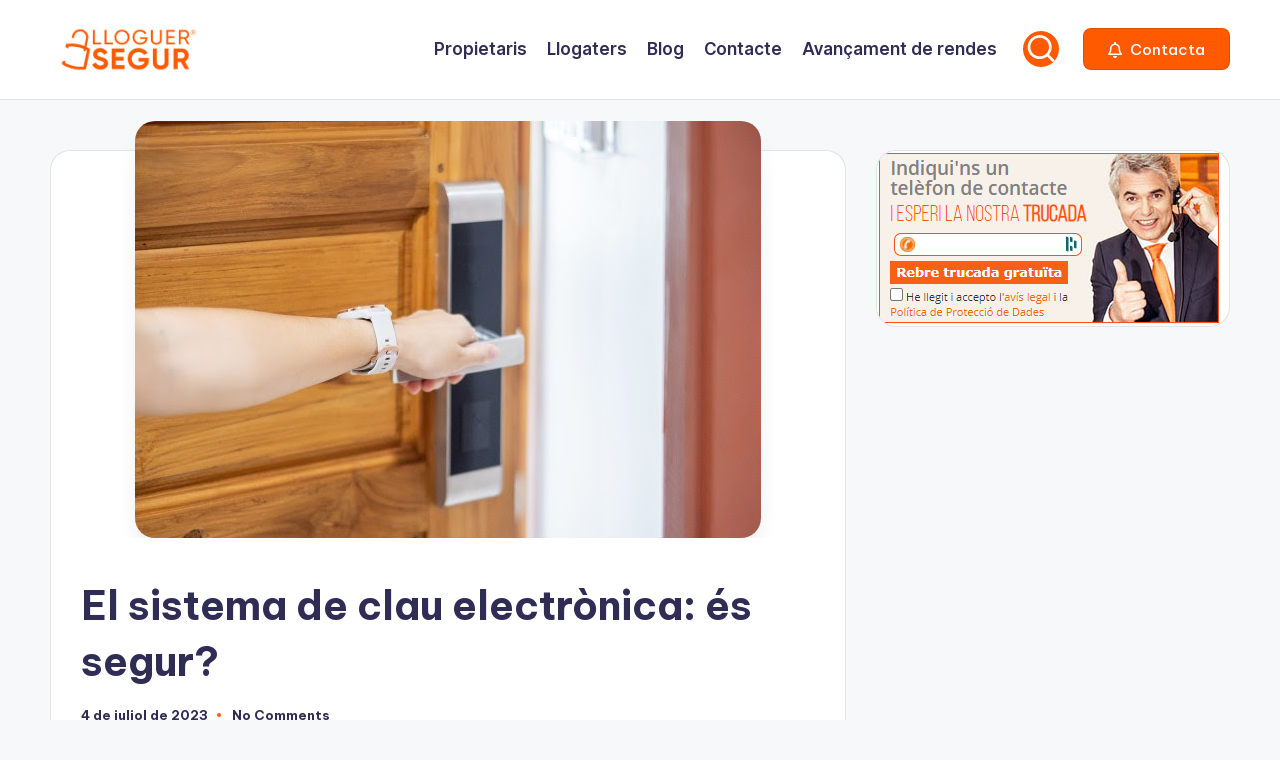

--- FILE ---
content_type: text/html; charset=UTF-8
request_url: https://blog.lloguersegur.cat/el-sistema-de-clau-electronica-es-segur/
body_size: 19242
content:

<!DOCTYPE html>
<html lang="ca" prefix="og: https://ogp.me/ns#" itemscope itemtype="http://schema.org/WebPage" >
<head>
	<meta charset="UTF-8">
	<link rel="profile" href="https://gmpg.org/xfn/11">
	<meta name="viewport" content="width=device-width, initial-scale=1">
<!-- Search Engine Optimization by Rank Math - https://rankmath.com/ -->
<title>El sistema de clau electrònica: és segur? - El blog del Lloguer Segur</title>
<meta name="description" content="Des de fa alguns anys la implantació de sistemes de domòtica i tecnologia intel·ligent s&#039;han anat incorporant a les llars. Entre ells, desperta certs"/>
<meta name="robots" content="follow, index, max-snippet:-1, max-video-preview:-1, max-image-preview:large"/>
<link rel="canonical" href="https://blog.lloguersegur.cat/el-sistema-de-clau-electronica-es-segur/" />
<meta property="og:locale" content="ca_ES" />
<meta property="og:type" content="article" />
<meta property="og:title" content="El sistema de clau electrònica: és segur? - El blog del Lloguer Segur" />
<meta property="og:description" content="Des de fa alguns anys la implantació de sistemes de domòtica i tecnologia intel·ligent s&#039;han anat incorporant a les llars. Entre ells, desperta certs" />
<meta property="og:url" content="https://blog.lloguersegur.cat/el-sistema-de-clau-electronica-es-segur/" />
<meta property="og:site_name" content="El blog del Lloguer Segur" />
<meta property="article:section" content="Blog" />
<meta property="og:image" content="https://blog.lloguersegur.cat/wp-content/uploads/2023/07/llave-inteligente-de-seguridad.jpg" />
<meta property="og:image:secure_url" content="https://blog.lloguersegur.cat/wp-content/uploads/2023/07/llave-inteligente-de-seguridad.jpg" />
<meta property="og:image:width" content="626" />
<meta property="og:image:height" content="417" />
<meta property="og:image:alt" content="El sistema de clau electrònica: és segur?" />
<meta property="og:image:type" content="image/jpeg" />
<meta property="article:published_time" content="2023-07-04T07:20:56+02:00" />
<meta name="twitter:card" content="summary_large_image" />
<meta name="twitter:title" content="El sistema de clau electrònica: és segur? - El blog del Lloguer Segur" />
<meta name="twitter:description" content="Des de fa alguns anys la implantació de sistemes de domòtica i tecnologia intel·ligent s&#039;han anat incorporant a les llars. Entre ells, desperta certs" />
<meta name="twitter:site" content="@accesuser" />
<meta name="twitter:creator" content="@accesuser" />
<meta name="twitter:image" content="https://blog.lloguersegur.cat/wp-content/uploads/2023/07/llave-inteligente-de-seguridad.jpg" />
<meta name="twitter:label1" content="Written by" />
<meta name="twitter:data1" content="Lloguer Segur" />
<meta name="twitter:label2" content="Time to read" />
<meta name="twitter:data2" content="1 minute" />
<script type="application/ld+json" class="rank-math-schema">{"@context":"https://schema.org","@graph":[{"@type":"Organization","@id":"https://blog.lloguersegur.cat/#organization","name":"El blog del Lloguer Segur","sameAs":["https://twitter.com/accesuser"],"logo":{"@type":"ImageObject","@id":"https://blog.lloguersegur.cat/#logo","url":"https://blog.lloguersegur.cat/wp-content/uploads/2022/11/logo-color-cat-150x52.png","contentUrl":"https://blog.lloguersegur.cat/wp-content/uploads/2022/11/logo-color-cat-150x52.png","caption":"El blog del Lloguer Segur","inLanguage":"ca"}},{"@type":"WebSite","@id":"https://blog.lloguersegur.cat/#website","url":"https://blog.lloguersegur.cat","name":"El blog del Lloguer Segur","publisher":{"@id":"https://blog.lloguersegur.cat/#organization"},"inLanguage":"ca"},{"@type":"ImageObject","@id":"https://blog.lloguersegur.cat/wp-content/uploads/2023/07/llave-inteligente-de-seguridad.jpg","url":"https://blog.lloguersegur.cat/wp-content/uploads/2023/07/llave-inteligente-de-seguridad.jpg","width":"626","height":"417","inLanguage":"ca"},{"@type":"WebPage","@id":"https://blog.lloguersegur.cat/el-sistema-de-clau-electronica-es-segur/#webpage","url":"https://blog.lloguersegur.cat/el-sistema-de-clau-electronica-es-segur/","name":"El sistema de clau electr\u00f2nica: \u00e9s segur? - El blog del Lloguer Segur","datePublished":"2023-07-04T07:20:56+02:00","dateModified":"2023-07-04T07:20:56+02:00","isPartOf":{"@id":"https://blog.lloguersegur.cat/#website"},"primaryImageOfPage":{"@id":"https://blog.lloguersegur.cat/wp-content/uploads/2023/07/llave-inteligente-de-seguridad.jpg"},"inLanguage":"ca"},{"@type":"Person","@id":"https://blog.lloguersegur.cat/el-sistema-de-clau-electronica-es-segur/#author","name":"Lloguer Segur","image":{"@type":"ImageObject","@id":"https://secure.gravatar.com/avatar/7660872c8e2c1f76d88aaf882e966483759909ea2480c560cf36f8a7db736606?s=96&amp;d=mm&amp;r=g","url":"https://secure.gravatar.com/avatar/7660872c8e2c1f76d88aaf882e966483759909ea2480c560cf36f8a7db736606?s=96&amp;d=mm&amp;r=g","caption":"Lloguer Segur","inLanguage":"ca"},"worksFor":{"@id":"https://blog.lloguersegur.cat/#organization"}},{"@type":"BlogPosting","headline":"El sistema de clau electr\u00f2nica: \u00e9s segur? - El blog del Lloguer Segur","datePublished":"2023-07-04T07:20:56+02:00","dateModified":"2023-07-04T07:20:56+02:00","author":{"@id":"https://blog.lloguersegur.cat/el-sistema-de-clau-electronica-es-segur/#author","name":"Lloguer Segur"},"publisher":{"@id":"https://blog.lloguersegur.cat/#organization"},"description":"Des de fa alguns anys la implantaci\u00f3 de\u00a0sistemes de dom\u00f2tica i tecnologia intel\u00b7ligent\u00a0s&#039;han anat incorporant a les llars.\u00a0Entre ells, desperta certs","name":"El sistema de clau electr\u00f2nica: \u00e9s segur? - El blog del Lloguer Segur","@id":"https://blog.lloguersegur.cat/el-sistema-de-clau-electronica-es-segur/#richSnippet","isPartOf":{"@id":"https://blog.lloguersegur.cat/el-sistema-de-clau-electronica-es-segur/#webpage"},"image":{"@id":"https://blog.lloguersegur.cat/wp-content/uploads/2023/07/llave-inteligente-de-seguridad.jpg"},"inLanguage":"ca","mainEntityOfPage":{"@id":"https://blog.lloguersegur.cat/el-sistema-de-clau-electronica-es-segur/#webpage"}}]}</script>
<!-- /Rank Math WordPress SEO plugin -->

<link rel='dns-prefetch' href='//fonts.googleapis.com' />
<link rel="alternate" type="application/rss+xml" title="El blog del Lloguer Segur &raquo; Canal d&#039;informació" href="https://blog.lloguersegur.cat/feed/" />
<link rel="alternate" type="application/rss+xml" title="El blog del Lloguer Segur &raquo; Canal dels comentaris" href="https://blog.lloguersegur.cat/comments/feed/" />
<link rel="alternate" type="application/rss+xml" title="El blog del Lloguer Segur &raquo; El sistema de clau electrònica: és segur? Canal dels comentaris" href="https://blog.lloguersegur.cat/el-sistema-de-clau-electronica-es-segur/feed/" />
<link rel="alternate" title="oEmbed (JSON)" type="application/json+oembed" href="https://blog.lloguersegur.cat/wp-json/oembed/1.0/embed?url=https%3A%2F%2Fblog.lloguersegur.cat%2Fel-sistema-de-clau-electronica-es-segur%2F" />
<link rel="alternate" title="oEmbed (XML)" type="text/xml+oembed" href="https://blog.lloguersegur.cat/wp-json/oembed/1.0/embed?url=https%3A%2F%2Fblog.lloguersegur.cat%2Fel-sistema-de-clau-electronica-es-segur%2F&#038;format=xml" />
<style id='wp-img-auto-sizes-contain-inline-css'>
img:is([sizes=auto i],[sizes^="auto," i]){contain-intrinsic-size:3000px 1500px}
/*# sourceURL=wp-img-auto-sizes-contain-inline-css */
</style>
<style id='wp-emoji-styles-inline-css'>

	img.wp-smiley, img.emoji {
		display: inline !important;
		border: none !important;
		box-shadow: none !important;
		height: 1em !important;
		width: 1em !important;
		margin: 0 0.07em !important;
		vertical-align: -0.1em !important;
		background: none !important;
		padding: 0 !important;
	}
/*# sourceURL=wp-emoji-styles-inline-css */
</style>
<style id='wp-block-library-inline-css'>
:root{--wp-block-synced-color:#7a00df;--wp-block-synced-color--rgb:122,0,223;--wp-bound-block-color:var(--wp-block-synced-color);--wp-editor-canvas-background:#ddd;--wp-admin-theme-color:#007cba;--wp-admin-theme-color--rgb:0,124,186;--wp-admin-theme-color-darker-10:#006ba1;--wp-admin-theme-color-darker-10--rgb:0,107,160.5;--wp-admin-theme-color-darker-20:#005a87;--wp-admin-theme-color-darker-20--rgb:0,90,135;--wp-admin-border-width-focus:2px}@media (min-resolution:192dpi){:root{--wp-admin-border-width-focus:1.5px}}.wp-element-button{cursor:pointer}:root .has-very-light-gray-background-color{background-color:#eee}:root .has-very-dark-gray-background-color{background-color:#313131}:root .has-very-light-gray-color{color:#eee}:root .has-very-dark-gray-color{color:#313131}:root .has-vivid-green-cyan-to-vivid-cyan-blue-gradient-background{background:linear-gradient(135deg,#00d084,#0693e3)}:root .has-purple-crush-gradient-background{background:linear-gradient(135deg,#34e2e4,#4721fb 50%,#ab1dfe)}:root .has-hazy-dawn-gradient-background{background:linear-gradient(135deg,#faaca8,#dad0ec)}:root .has-subdued-olive-gradient-background{background:linear-gradient(135deg,#fafae1,#67a671)}:root .has-atomic-cream-gradient-background{background:linear-gradient(135deg,#fdd79a,#004a59)}:root .has-nightshade-gradient-background{background:linear-gradient(135deg,#330968,#31cdcf)}:root .has-midnight-gradient-background{background:linear-gradient(135deg,#020381,#2874fc)}:root{--wp--preset--font-size--normal:16px;--wp--preset--font-size--huge:42px}.has-regular-font-size{font-size:1em}.has-larger-font-size{font-size:2.625em}.has-normal-font-size{font-size:var(--wp--preset--font-size--normal)}.has-huge-font-size{font-size:var(--wp--preset--font-size--huge)}.has-text-align-center{text-align:center}.has-text-align-left{text-align:left}.has-text-align-right{text-align:right}.has-fit-text{white-space:nowrap!important}#end-resizable-editor-section{display:none}.aligncenter{clear:both}.items-justified-left{justify-content:flex-start}.items-justified-center{justify-content:center}.items-justified-right{justify-content:flex-end}.items-justified-space-between{justify-content:space-between}.screen-reader-text{border:0;clip-path:inset(50%);height:1px;margin:-1px;overflow:hidden;padding:0;position:absolute;width:1px;word-wrap:normal!important}.screen-reader-text:focus{background-color:#ddd;clip-path:none;color:#444;display:block;font-size:1em;height:auto;left:5px;line-height:normal;padding:15px 23px 14px;text-decoration:none;top:5px;width:auto;z-index:100000}html :where(.has-border-color){border-style:solid}html :where([style*=border-top-color]){border-top-style:solid}html :where([style*=border-right-color]){border-right-style:solid}html :where([style*=border-bottom-color]){border-bottom-style:solid}html :where([style*=border-left-color]){border-left-style:solid}html :where([style*=border-width]){border-style:solid}html :where([style*=border-top-width]){border-top-style:solid}html :where([style*=border-right-width]){border-right-style:solid}html :where([style*=border-bottom-width]){border-bottom-style:solid}html :where([style*=border-left-width]){border-left-style:solid}html :where(img[class*=wp-image-]){height:auto;max-width:100%}:where(figure){margin:0 0 1em}html :where(.is-position-sticky){--wp-admin--admin-bar--position-offset:var(--wp-admin--admin-bar--height,0px)}@media screen and (max-width:600px){html :where(.is-position-sticky){--wp-admin--admin-bar--position-offset:0px}}

/*# sourceURL=wp-block-library-inline-css */
</style><style id='wp-block-image-inline-css'>
.wp-block-image>a,.wp-block-image>figure>a{display:inline-block}.wp-block-image img{box-sizing:border-box;height:auto;max-width:100%;vertical-align:bottom}@media not (prefers-reduced-motion){.wp-block-image img.hide{visibility:hidden}.wp-block-image img.show{animation:show-content-image .4s}}.wp-block-image[style*=border-radius] img,.wp-block-image[style*=border-radius]>a{border-radius:inherit}.wp-block-image.has-custom-border img{box-sizing:border-box}.wp-block-image.aligncenter{text-align:center}.wp-block-image.alignfull>a,.wp-block-image.alignwide>a{width:100%}.wp-block-image.alignfull img,.wp-block-image.alignwide img{height:auto;width:100%}.wp-block-image .aligncenter,.wp-block-image .alignleft,.wp-block-image .alignright,.wp-block-image.aligncenter,.wp-block-image.alignleft,.wp-block-image.alignright{display:table}.wp-block-image .aligncenter>figcaption,.wp-block-image .alignleft>figcaption,.wp-block-image .alignright>figcaption,.wp-block-image.aligncenter>figcaption,.wp-block-image.alignleft>figcaption,.wp-block-image.alignright>figcaption{caption-side:bottom;display:table-caption}.wp-block-image .alignleft{float:left;margin:.5em 1em .5em 0}.wp-block-image .alignright{float:right;margin:.5em 0 .5em 1em}.wp-block-image .aligncenter{margin-left:auto;margin-right:auto}.wp-block-image :where(figcaption){margin-bottom:1em;margin-top:.5em}.wp-block-image.is-style-circle-mask img{border-radius:9999px}@supports ((-webkit-mask-image:none) or (mask-image:none)) or (-webkit-mask-image:none){.wp-block-image.is-style-circle-mask img{border-radius:0;-webkit-mask-image:url('data:image/svg+xml;utf8,<svg viewBox="0 0 100 100" xmlns="http://www.w3.org/2000/svg"><circle cx="50" cy="50" r="50"/></svg>');mask-image:url('data:image/svg+xml;utf8,<svg viewBox="0 0 100 100" xmlns="http://www.w3.org/2000/svg"><circle cx="50" cy="50" r="50"/></svg>');mask-mode:alpha;-webkit-mask-position:center;mask-position:center;-webkit-mask-repeat:no-repeat;mask-repeat:no-repeat;-webkit-mask-size:contain;mask-size:contain}}:root :where(.wp-block-image.is-style-rounded img,.wp-block-image .is-style-rounded img){border-radius:9999px}.wp-block-image figure{margin:0}.wp-lightbox-container{display:flex;flex-direction:column;position:relative}.wp-lightbox-container img{cursor:zoom-in}.wp-lightbox-container img:hover+button{opacity:1}.wp-lightbox-container button{align-items:center;backdrop-filter:blur(16px) saturate(180%);background-color:#5a5a5a40;border:none;border-radius:4px;cursor:zoom-in;display:flex;height:20px;justify-content:center;opacity:0;padding:0;position:absolute;right:16px;text-align:center;top:16px;width:20px;z-index:100}@media not (prefers-reduced-motion){.wp-lightbox-container button{transition:opacity .2s ease}}.wp-lightbox-container button:focus-visible{outline:3px auto #5a5a5a40;outline:3px auto -webkit-focus-ring-color;outline-offset:3px}.wp-lightbox-container button:hover{cursor:pointer;opacity:1}.wp-lightbox-container button:focus{opacity:1}.wp-lightbox-container button:focus,.wp-lightbox-container button:hover,.wp-lightbox-container button:not(:hover):not(:active):not(.has-background){background-color:#5a5a5a40;border:none}.wp-lightbox-overlay{box-sizing:border-box;cursor:zoom-out;height:100vh;left:0;overflow:hidden;position:fixed;top:0;visibility:hidden;width:100%;z-index:100000}.wp-lightbox-overlay .close-button{align-items:center;cursor:pointer;display:flex;justify-content:center;min-height:40px;min-width:40px;padding:0;position:absolute;right:calc(env(safe-area-inset-right) + 16px);top:calc(env(safe-area-inset-top) + 16px);z-index:5000000}.wp-lightbox-overlay .close-button:focus,.wp-lightbox-overlay .close-button:hover,.wp-lightbox-overlay .close-button:not(:hover):not(:active):not(.has-background){background:none;border:none}.wp-lightbox-overlay .lightbox-image-container{height:var(--wp--lightbox-container-height);left:50%;overflow:hidden;position:absolute;top:50%;transform:translate(-50%,-50%);transform-origin:top left;width:var(--wp--lightbox-container-width);z-index:9999999999}.wp-lightbox-overlay .wp-block-image{align-items:center;box-sizing:border-box;display:flex;height:100%;justify-content:center;margin:0;position:relative;transform-origin:0 0;width:100%;z-index:3000000}.wp-lightbox-overlay .wp-block-image img{height:var(--wp--lightbox-image-height);min-height:var(--wp--lightbox-image-height);min-width:var(--wp--lightbox-image-width);width:var(--wp--lightbox-image-width)}.wp-lightbox-overlay .wp-block-image figcaption{display:none}.wp-lightbox-overlay button{background:none;border:none}.wp-lightbox-overlay .scrim{background-color:#fff;height:100%;opacity:.9;position:absolute;width:100%;z-index:2000000}.wp-lightbox-overlay.active{visibility:visible}@media not (prefers-reduced-motion){.wp-lightbox-overlay.active{animation:turn-on-visibility .25s both}.wp-lightbox-overlay.active img{animation:turn-on-visibility .35s both}.wp-lightbox-overlay.show-closing-animation:not(.active){animation:turn-off-visibility .35s both}.wp-lightbox-overlay.show-closing-animation:not(.active) img{animation:turn-off-visibility .25s both}.wp-lightbox-overlay.zoom.active{animation:none;opacity:1;visibility:visible}.wp-lightbox-overlay.zoom.active .lightbox-image-container{animation:lightbox-zoom-in .4s}.wp-lightbox-overlay.zoom.active .lightbox-image-container img{animation:none}.wp-lightbox-overlay.zoom.active .scrim{animation:turn-on-visibility .4s forwards}.wp-lightbox-overlay.zoom.show-closing-animation:not(.active){animation:none}.wp-lightbox-overlay.zoom.show-closing-animation:not(.active) .lightbox-image-container{animation:lightbox-zoom-out .4s}.wp-lightbox-overlay.zoom.show-closing-animation:not(.active) .lightbox-image-container img{animation:none}.wp-lightbox-overlay.zoom.show-closing-animation:not(.active) .scrim{animation:turn-off-visibility .4s forwards}}@keyframes show-content-image{0%{visibility:hidden}99%{visibility:hidden}to{visibility:visible}}@keyframes turn-on-visibility{0%{opacity:0}to{opacity:1}}@keyframes turn-off-visibility{0%{opacity:1;visibility:visible}99%{opacity:0;visibility:visible}to{opacity:0;visibility:hidden}}@keyframes lightbox-zoom-in{0%{transform:translate(calc((-100vw + var(--wp--lightbox-scrollbar-width))/2 + var(--wp--lightbox-initial-left-position)),calc(-50vh + var(--wp--lightbox-initial-top-position))) scale(var(--wp--lightbox-scale))}to{transform:translate(-50%,-50%) scale(1)}}@keyframes lightbox-zoom-out{0%{transform:translate(-50%,-50%) scale(1);visibility:visible}99%{visibility:visible}to{transform:translate(calc((-100vw + var(--wp--lightbox-scrollbar-width))/2 + var(--wp--lightbox-initial-left-position)),calc(-50vh + var(--wp--lightbox-initial-top-position))) scale(var(--wp--lightbox-scale));visibility:hidden}}
/*# sourceURL=https://blog.lloguersegur.cat/wp-includes/blocks/image/style.min.css */
</style>
<style id='wp-block-image-theme-inline-css'>
:root :where(.wp-block-image figcaption){color:#555;font-size:13px;text-align:center}.is-dark-theme :root :where(.wp-block-image figcaption){color:#ffffffa6}.wp-block-image{margin:0 0 1em}
/*# sourceURL=https://blog.lloguersegur.cat/wp-includes/blocks/image/theme.min.css */
</style>
<style id='global-styles-inline-css'>
:root{--wp--preset--aspect-ratio--square: 1;--wp--preset--aspect-ratio--4-3: 4/3;--wp--preset--aspect-ratio--3-4: 3/4;--wp--preset--aspect-ratio--3-2: 3/2;--wp--preset--aspect-ratio--2-3: 2/3;--wp--preset--aspect-ratio--16-9: 16/9;--wp--preset--aspect-ratio--9-16: 9/16;--wp--preset--color--black: #000000;--wp--preset--color--cyan-bluish-gray: #abb8c3;--wp--preset--color--white: #ffffff;--wp--preset--color--pale-pink: #f78da7;--wp--preset--color--vivid-red: #cf2e2e;--wp--preset--color--luminous-vivid-orange: #ff6900;--wp--preset--color--luminous-vivid-amber: #fcb900;--wp--preset--color--light-green-cyan: #7bdcb5;--wp--preset--color--vivid-green-cyan: #00d084;--wp--preset--color--pale-cyan-blue: #8ed1fc;--wp--preset--color--vivid-cyan-blue: #0693e3;--wp--preset--color--vivid-purple: #9b51e0;--wp--preset--gradient--vivid-cyan-blue-to-vivid-purple: linear-gradient(135deg,rgb(6,147,227) 0%,rgb(155,81,224) 100%);--wp--preset--gradient--light-green-cyan-to-vivid-green-cyan: linear-gradient(135deg,rgb(122,220,180) 0%,rgb(0,208,130) 100%);--wp--preset--gradient--luminous-vivid-amber-to-luminous-vivid-orange: linear-gradient(135deg,rgb(252,185,0) 0%,rgb(255,105,0) 100%);--wp--preset--gradient--luminous-vivid-orange-to-vivid-red: linear-gradient(135deg,rgb(255,105,0) 0%,rgb(207,46,46) 100%);--wp--preset--gradient--very-light-gray-to-cyan-bluish-gray: linear-gradient(135deg,rgb(238,238,238) 0%,rgb(169,184,195) 100%);--wp--preset--gradient--cool-to-warm-spectrum: linear-gradient(135deg,rgb(74,234,220) 0%,rgb(151,120,209) 20%,rgb(207,42,186) 40%,rgb(238,44,130) 60%,rgb(251,105,98) 80%,rgb(254,248,76) 100%);--wp--preset--gradient--blush-light-purple: linear-gradient(135deg,rgb(255,206,236) 0%,rgb(152,150,240) 100%);--wp--preset--gradient--blush-bordeaux: linear-gradient(135deg,rgb(254,205,165) 0%,rgb(254,45,45) 50%,rgb(107,0,62) 100%);--wp--preset--gradient--luminous-dusk: linear-gradient(135deg,rgb(255,203,112) 0%,rgb(199,81,192) 50%,rgb(65,88,208) 100%);--wp--preset--gradient--pale-ocean: linear-gradient(135deg,rgb(255,245,203) 0%,rgb(182,227,212) 50%,rgb(51,167,181) 100%);--wp--preset--gradient--electric-grass: linear-gradient(135deg,rgb(202,248,128) 0%,rgb(113,206,126) 100%);--wp--preset--gradient--midnight: linear-gradient(135deg,rgb(2,3,129) 0%,rgb(40,116,252) 100%);--wp--preset--font-size--small: 13px;--wp--preset--font-size--medium: 20px;--wp--preset--font-size--large: 36px;--wp--preset--font-size--x-large: 42px;--wp--preset--spacing--20: 0.44rem;--wp--preset--spacing--30: 0.67rem;--wp--preset--spacing--40: 1rem;--wp--preset--spacing--50: 1.5rem;--wp--preset--spacing--60: 2.25rem;--wp--preset--spacing--70: 3.38rem;--wp--preset--spacing--80: 5.06rem;--wp--preset--shadow--natural: 6px 6px 9px rgba(0, 0, 0, 0.2);--wp--preset--shadow--deep: 12px 12px 50px rgba(0, 0, 0, 0.4);--wp--preset--shadow--sharp: 6px 6px 0px rgba(0, 0, 0, 0.2);--wp--preset--shadow--outlined: 6px 6px 0px -3px rgb(255, 255, 255), 6px 6px rgb(0, 0, 0);--wp--preset--shadow--crisp: 6px 6px 0px rgb(0, 0, 0);}:where(.is-layout-flex){gap: 0.5em;}:where(.is-layout-grid){gap: 0.5em;}body .is-layout-flex{display: flex;}.is-layout-flex{flex-wrap: wrap;align-items: center;}.is-layout-flex > :is(*, div){margin: 0;}body .is-layout-grid{display: grid;}.is-layout-grid > :is(*, div){margin: 0;}:where(.wp-block-columns.is-layout-flex){gap: 2em;}:where(.wp-block-columns.is-layout-grid){gap: 2em;}:where(.wp-block-post-template.is-layout-flex){gap: 1.25em;}:where(.wp-block-post-template.is-layout-grid){gap: 1.25em;}.has-black-color{color: var(--wp--preset--color--black) !important;}.has-cyan-bluish-gray-color{color: var(--wp--preset--color--cyan-bluish-gray) !important;}.has-white-color{color: var(--wp--preset--color--white) !important;}.has-pale-pink-color{color: var(--wp--preset--color--pale-pink) !important;}.has-vivid-red-color{color: var(--wp--preset--color--vivid-red) !important;}.has-luminous-vivid-orange-color{color: var(--wp--preset--color--luminous-vivid-orange) !important;}.has-luminous-vivid-amber-color{color: var(--wp--preset--color--luminous-vivid-amber) !important;}.has-light-green-cyan-color{color: var(--wp--preset--color--light-green-cyan) !important;}.has-vivid-green-cyan-color{color: var(--wp--preset--color--vivid-green-cyan) !important;}.has-pale-cyan-blue-color{color: var(--wp--preset--color--pale-cyan-blue) !important;}.has-vivid-cyan-blue-color{color: var(--wp--preset--color--vivid-cyan-blue) !important;}.has-vivid-purple-color{color: var(--wp--preset--color--vivid-purple) !important;}.has-black-background-color{background-color: var(--wp--preset--color--black) !important;}.has-cyan-bluish-gray-background-color{background-color: var(--wp--preset--color--cyan-bluish-gray) !important;}.has-white-background-color{background-color: var(--wp--preset--color--white) !important;}.has-pale-pink-background-color{background-color: var(--wp--preset--color--pale-pink) !important;}.has-vivid-red-background-color{background-color: var(--wp--preset--color--vivid-red) !important;}.has-luminous-vivid-orange-background-color{background-color: var(--wp--preset--color--luminous-vivid-orange) !important;}.has-luminous-vivid-amber-background-color{background-color: var(--wp--preset--color--luminous-vivid-amber) !important;}.has-light-green-cyan-background-color{background-color: var(--wp--preset--color--light-green-cyan) !important;}.has-vivid-green-cyan-background-color{background-color: var(--wp--preset--color--vivid-green-cyan) !important;}.has-pale-cyan-blue-background-color{background-color: var(--wp--preset--color--pale-cyan-blue) !important;}.has-vivid-cyan-blue-background-color{background-color: var(--wp--preset--color--vivid-cyan-blue) !important;}.has-vivid-purple-background-color{background-color: var(--wp--preset--color--vivid-purple) !important;}.has-black-border-color{border-color: var(--wp--preset--color--black) !important;}.has-cyan-bluish-gray-border-color{border-color: var(--wp--preset--color--cyan-bluish-gray) !important;}.has-white-border-color{border-color: var(--wp--preset--color--white) !important;}.has-pale-pink-border-color{border-color: var(--wp--preset--color--pale-pink) !important;}.has-vivid-red-border-color{border-color: var(--wp--preset--color--vivid-red) !important;}.has-luminous-vivid-orange-border-color{border-color: var(--wp--preset--color--luminous-vivid-orange) !important;}.has-luminous-vivid-amber-border-color{border-color: var(--wp--preset--color--luminous-vivid-amber) !important;}.has-light-green-cyan-border-color{border-color: var(--wp--preset--color--light-green-cyan) !important;}.has-vivid-green-cyan-border-color{border-color: var(--wp--preset--color--vivid-green-cyan) !important;}.has-pale-cyan-blue-border-color{border-color: var(--wp--preset--color--pale-cyan-blue) !important;}.has-vivid-cyan-blue-border-color{border-color: var(--wp--preset--color--vivid-cyan-blue) !important;}.has-vivid-purple-border-color{border-color: var(--wp--preset--color--vivid-purple) !important;}.has-vivid-cyan-blue-to-vivid-purple-gradient-background{background: var(--wp--preset--gradient--vivid-cyan-blue-to-vivid-purple) !important;}.has-light-green-cyan-to-vivid-green-cyan-gradient-background{background: var(--wp--preset--gradient--light-green-cyan-to-vivid-green-cyan) !important;}.has-luminous-vivid-amber-to-luminous-vivid-orange-gradient-background{background: var(--wp--preset--gradient--luminous-vivid-amber-to-luminous-vivid-orange) !important;}.has-luminous-vivid-orange-to-vivid-red-gradient-background{background: var(--wp--preset--gradient--luminous-vivid-orange-to-vivid-red) !important;}.has-very-light-gray-to-cyan-bluish-gray-gradient-background{background: var(--wp--preset--gradient--very-light-gray-to-cyan-bluish-gray) !important;}.has-cool-to-warm-spectrum-gradient-background{background: var(--wp--preset--gradient--cool-to-warm-spectrum) !important;}.has-blush-light-purple-gradient-background{background: var(--wp--preset--gradient--blush-light-purple) !important;}.has-blush-bordeaux-gradient-background{background: var(--wp--preset--gradient--blush-bordeaux) !important;}.has-luminous-dusk-gradient-background{background: var(--wp--preset--gradient--luminous-dusk) !important;}.has-pale-ocean-gradient-background{background: var(--wp--preset--gradient--pale-ocean) !important;}.has-electric-grass-gradient-background{background: var(--wp--preset--gradient--electric-grass) !important;}.has-midnight-gradient-background{background: var(--wp--preset--gradient--midnight) !important;}.has-small-font-size{font-size: var(--wp--preset--font-size--small) !important;}.has-medium-font-size{font-size: var(--wp--preset--font-size--medium) !important;}.has-large-font-size{font-size: var(--wp--preset--font-size--large) !important;}.has-x-large-font-size{font-size: var(--wp--preset--font-size--x-large) !important;}
/*# sourceURL=global-styles-inline-css */
</style>

<style id='classic-theme-styles-inline-css'>
/*! This file is auto-generated */
.wp-block-button__link{color:#fff;background-color:#32373c;border-radius:9999px;box-shadow:none;text-decoration:none;padding:calc(.667em + 2px) calc(1.333em + 2px);font-size:1.125em}.wp-block-file__button{background:#32373c;color:#fff;text-decoration:none}
/*# sourceURL=/wp-includes/css/classic-themes.min.css */
</style>
<link rel='stylesheet' id='tabster-css' href='https://blog.lloguersegur.cat/wp-content/plugins/master-popups-cookieplus/libs/tabster/css/tabster.css?ver=1.1.4' media='all' />
<link rel='stylesheet' id='cookieplus-switcher-css' href='https://blog.lloguersegur.cat/wp-content/plugins/master-popups-cookieplus/libs/xbox-switcher/xbox-switcher.css?ver=1.1.4' media='all' />
<link rel='stylesheet' id='cookieplus-css' href='https://blog.lloguersegur.cat/wp-content/plugins/master-popups-cookieplus/assets/public/css/cookieplus.css?ver=1.1.4' media='all' />
<link rel='stylesheet' id='swiper-css' href='https://blog.lloguersegur.cat/wp-content/themes/bloghash/assets/css/swiper-bundle.min.css?ver=6.9' media='all' />
<link rel='stylesheet' id='FontAwesome-css' href='https://blog.lloguersegur.cat/wp-content/themes/bloghash/assets/css/all.min.css?ver=5.15.4' media='all' />
<link rel='stylesheet' id='bloghash-styles-css' href='https://blog.lloguersegur.cat/wp-content/themes/bloghash/assets/css/style.min.css?ver=1.0.27' media='all' />
<link rel='stylesheet' id='bloghash-google-fonts-css' href='//fonts.googleapis.com/css?family=Inter+Tight%3A600%7CBe+Vietnam+Pro%3A400%2C700%2C500%7CPlayfair+Display%3A400%2C400i&#038;display=swap&#038;subsets=latin&#038;ver=1.0.27' media='' />
<link rel='stylesheet' id='bloghash-dynamic-styles-css' href='https://blog.lloguersegur.cat/wp-content/uploads/bloghash/dynamic-styles.css?ver=1768366428' media='all' />
<script id="cookieplus-cookie-blocker-js-extra">
var CookiePlus = {"CookieConsent":{"enabled":true,"enabled_by_main_option":true,"enabled_by_countries":true,"mode":"block-all","cookie_name":"CookiePlusCookiesAccepted","cookie_duration":"365","close_popup_on_save":true,"remove_cookies_after_decline":false,"allowed_cookies":["wp-settings*","wordpress*"],"all_groups":["group_1"],"groups":{"group_1":{"title":"Necessary Cookies","always_active":true,"consent_given":true,"allowed_cookies":[]}}},"TermsConditions":{"page_id":"","page_url":"","redirect_page":"","cookie_name":"CookiePlusTermsConditionsAccepted","thanks_message":"\u003Cp\u003EThank you for accepting our terms and conditions.\u003C/p\u003E","consent_given":false},"PrivacyPolicy":{"page_id":"","page_url":"","redirect_page":"","cookie_name":"CookiePlusPrivacyPolicyAccepted","thanks_message":"\u003Cp\u003EThank you for accepting our privacy policy.\u003C/p\u003E","consent_given":false}};
var CookiePlusPlugin = {"ajax_url":"https://blog.lloguersegur.cat/wp-admin/admin-ajax.php","ajax_nonce":"5ec97b7b87","is_admin":"","disable_services":{"google_analytics":{"disable":false,"id":""}},"texts":{"cookie_active":"Active","cookie_inactive":"Inactive"},"countries_info":{"current_country_iso_code":"US","current_country_name":"United States","cookie_bloquer":{"activate":{"all_countries":"on","countries":[],"eu_countries":"off"},"disable":{"all_countries":"off","countries":[],"eu_countries":"off"}}}};
//# sourceURL=cookieplus-cookie-blocker-js-extra
</script>
<script src="https://blog.lloguersegur.cat/wp-content/plugins/master-popups-cookieplus/assets/public/js/cookie-blocker.js?ver=1.1.4" id="cookieplus-cookie-blocker-js"></script>
<script src="https://blog.lloguersegur.cat/wp-includes/js/jquery/jquery.min.js?ver=3.7.1" id="jquery-core-js"></script>
<script src="https://blog.lloguersegur.cat/wp-includes/js/jquery/jquery-migrate.min.js?ver=3.4.1" id="jquery-migrate-js"></script>
<script src="https://blog.lloguersegur.cat/wp-content/plugins/master-popups-cookieplus/libs/tabster/js/tabster.js?ver=1.1.4" id="tabster-js"></script>
<script src="https://blog.lloguersegur.cat/wp-content/plugins/master-popups-cookieplus/libs/xbox-switcher/xbox-switcher.js?ver=1.1.4" id="cookieplus-switcher-js"></script>
<script src="https://blog.lloguersegur.cat/wp-content/plugins/master-popups-cookieplus/assets/public/js/cookieplus.js?ver=1.1.4" id="cookieplus-js"></script>
<link rel="https://api.w.org/" href="https://blog.lloguersegur.cat/wp-json/" /><link rel="alternate" title="JSON" type="application/json" href="https://blog.lloguersegur.cat/wp-json/wp/v2/posts/5563" /><link rel="EditURI" type="application/rsd+xml" title="RSD" href="https://blog.lloguersegur.cat/xmlrpc.php?rsd" />
<meta name="generator" content="WordPress 6.9" />
<link rel='shortlink' href='https://blog.lloguersegur.cat/?p=5563' />

	<style>
/* Estilos base */
.woocommerce-tabs .enlazatom-content {margin-top:3rem !important;}
.enlazatom-content {margin-bottom:3rem;margin-top:1rem;}
.enlazatom-content div.enlazatom-a-plane {margin:16px 0;}
.enlazatom-show-plane {margin-top: 22px;margin-bottom: 22px;}
.enlazatom-show-plane div {display: inline !important;}
.enlazatom-show-plane span, span.enlazatom-title-box {font-weight: bold;}
.enlazatom-title-box {font-weight:bold;margin-bottom:16px !important;display: block;}

/* Estilos base de enlaces */
.enlazatom-show-box span, .enlazatom-show-plane span, .enlazatom-show-plane a, 
.enlazatom-a-plane a, span.enlazatom-title-box, a.enlazatom-a-plane {
	font-size:17px;
	word-break: break-word;
}

.enlazatom-show-box {
	background:#fafafa !important;
	color:#181818 !important;
	border-radius:5px !important;
	display:flex;
	overflow:hidden !important;
	margin-bottom:22px;
	align-items: center;
	padding:0 1rem 0 0;
	line-height:1.4;
	position:relative;
	text-decoration:none !important;
	transition: all 0.3s ease;
	box-shadow:0 2px 4px rgba(0,0,0,15%);	padding-right:90px !important;}

.enlazatom-show-box:hover {
	background:#fafafaB3 !important;
	text-decoration:none;
}

.enlazatom-show-box span {padding:20px;}

.enlazatom-show-box img {
	max-width:100px;
	border:none !important;
	margin-right:5px;
}

/* Botón CTA */
.enlazatom-show-box div.btn {
	background:#eaeaea !important;
	border: none;
	font-weight: 700;
	width: 80px;
	height: 100%;
	min-height:60px;
	position: absolute;
	right: 0;
	top: 0;
	text-align:center;
	display: flex;
	align-items: center;
	justify-content: center;
}

.enlazatom-show-box:hover div.btn {
	background:#eaeaeaB3 !important;
}

.chevron::before {
	border-style: solid;
	border-width: 0.25em 0.25em 0 0;
	content: '';
	display: inline-block;
	height: 0.45em;
	position: relative;
	transform: rotate(-45deg);
	width: 0.45em;
	margin-left:-2px;
	color:#181818 !important;
}

.chevron.right:before {
	left: 0;
	transform: rotate(45deg);
}

/* ========================================
   ESTILO: CARD VERTICAL
   ======================================== */
/* Grid para las cards */
.enlazatom-content.enlazatom-grid-cards {
	display: grid;
	grid-template-columns: repeat(3, 1fr);
	gap: 24px;
	margin-bottom: 3rem;
}

.enlazatom-show-box.enlazatom-style-card {
	flex-direction: column;
	max-width: 100%;
	width: 100%;
	padding: 0 !important;
	transition: transform 0.3s ease, box-shadow 0.3s ease;
}

.enlazatom-show-box.enlazatom-style-card:hover {
	transform: translateY(-5px);
	box-shadow: 0 10px 25px rgba(0,0,0,0.2) !important;
}

.enlazatom-show-box.enlazatom-style-card img {
	max-width: 100%;
	width: 100%;
	height: 200px;
	object-fit: cover;
	margin: 0 !important;
	border-radius: 5px 5px 0 0;
}

.enlazatom-show-box.enlazatom-style-card span {
	padding: 20px;
	text-align: center;
	flex: 1;
	display: block;
}

.enlazatom-show-box.enlazatom-style-card div.btn {
	position: relative;
	width: 100%;
	height: 50px;
	min-height: 50px;
	border-radius: 0 0 5px 5px;
	font-size: 14px;
	display: flex !important;
	align-items: center;
	justify-content: center;
	gap: 8px;
	padding: 0 20px;
}

.enlazatom-show-box.enlazatom-style-card div.btn::before {
	content: 'Ver más';
	font-weight: 600;
}

.enlazatom-show-box.enlazatom-style-card div.btn .chevron {
	display: none; /* Ocultar chevron en Card Vertical */
}

/* ========================================
   ESTILO: MODERN BADGE
   ======================================== */
.enlazatom-show-box.enlazatom-style-badge {
	padding: 24px !important;
	border-left: 5px solid #eaeaea;
	position: relative;
	overflow: visible !important;
	transition: all 0.3s ease;
	background: linear-gradient(135deg, #fafafa 0%, #fafafaE6 100%) !important;
}

.enlazatom-show-box.enlazatom-style-badge::before {
	content: '★ Relacionado';
	position: absolute;
	top: 12px;
	right: 12px;
	background: #eaeaea;
	color: #181818;
	padding: 5px 14px;
	border-radius: 20px;
	font-size: 11px;
	font-weight: bold;
	text-transform: uppercase;
	letter-spacing: 0.8px;
}

.enlazatom-show-box.enlazatom-style-badge:hover {
	border-left-width: 8px;
	padding-left: 21px !important;
	box-shadow: 0 6px 16px rgba(0,0,0,0.15) !important;
}

.enlazatom-show-box.enlazatom-style-badge img {
	width: 90px;
	height: 90px;
	border-radius: 50%;
	object-fit: cover;
	border: 3px solid #eaeaea;
	margin-right: 15px !important;
}

.enlazatom-show-box.enlazatom-style-badge span {
	padding-right: 120px; /* Espacio para el badge */
}

.enlazatom-show-box.enlazatom-style-badge div.btn {
	display: none !important; /* Badge no usa botón tradicional */
}

/* Responsive */
@media (max-width:768px) {
	.enlazatom-disable-image-mobile img, 
	.enlazatom-disable-cta-mobile .btn {
		display:none !important;
	}
	.enlazatom-show-box.enlazatom-disable-cta-mobile {
		padding-right: 20px !important;
	}
	/* Grid cards responsive: 1 columna en mobile */
	.enlazatom-content.enlazatom-grid-cards {
		grid-template-columns: 1fr;
	}
	.enlazatom-show-box.enlazatom-style-card {
		max-width: 100%;
	}
	.enlazatom-show-box.enlazatom-style-badge span {
		padding-right: 20px;
	}
	.enlazatom-show-box.enlazatom-style-badge::before {
		position: static;
		display: block;
		margin-bottom: 10px;
		width: fit-content;
	}
}

@media (min-width:769px) and (max-width:1024px) {
	/* Tablets: reducir a 2 columnas si tiene más */
	.enlazatom-content.enlazatom-grid-cards {
		grid-template-columns: repeat(2, 1fr);
	}
}
</style>

		
<!-- [BEGIN] MPP:CookiePlus:Header Scripts -->

<!-- >>>>>>>>>> (Gropup 1 - Necessary Cookies) <<<<<<<<<< -->
<script>

</script>
<!-- >>>>>>>>>> End (Gropup 1 - Necessary Cookies) <<<<<<<<<< -->

<!-- [END] MPP:CookiePlus:Header Scripts -->
<link rel="pingback" href="https://blog.lloguersegur.cat/xmlrpc.php">
<meta name="theme-color" content="#ff5a00"><link rel="icon" href="https://blog.lloguersegur.cat/wp-content/uploads/2022/03/favicon.ico" sizes="32x32" />
<link rel="icon" href="https://blog.lloguersegur.cat/wp-content/uploads/2022/03/favicon.ico" sizes="192x192" />
<link rel="apple-touch-icon" href="https://blog.lloguersegur.cat/wp-content/uploads/2022/03/favicon.ico" />
<meta name="msapplication-TileImage" content="https://blog.lloguersegur.cat/wp-content/uploads/2022/03/favicon.ico" />
</head>

<body data-rsssl=1 class="wp-singular post-template-default single single-post postid-5563 single-format-standard wp-custom-logo wp-embed-responsive wp-theme-bloghash bloghash-topbar__separators-regular bloghash-layout__fw-contained bloghash-layout__boxed-separated bloghash-layout-shadow bloghash-header-layout-1 bloghash-menu-animation-underline bloghash-header__separators-none bloghash-single-title-in-content bloghash-page-title-align-left comments-open bloghash-has-sidebar bloghash-sticky-sidebar bloghash-sidebar-style-2 bloghash-sidebar-position__right-sidebar entry-media-hover-style-1 bloghash-copyright-layout-1 is-section-heading-init-s1 is-footer-heading-init-s0 bloghash-input-supported bloghash-blog-image-wrap validate-comment-form bloghash-menu-accessibility">



<div id="bloghash-preloader">
	
<div class="preloader-1">
	<div></div>
</div><!-- END .bloghash-preloader-1 -->
</div><!-- END #bloghash-preloader -->
<div id="page" class="hfeed site">
	<a class="skip-link screen-reader-text" href="#main">Skip to content</a>

	
	
	<header id="masthead" class="site-header" role="banner" itemtype="https://schema.org/WPHeader" itemscope="itemscope">
		<div id="bloghash-header" >
		<div id="bloghash-header-inner">
		
<div class="bloghash-container bloghash-header-container">

	
<div class="bloghash-logo bloghash-header-element" itemtype="https://schema.org/Organization" itemscope="itemscope">
	<div class="logo-inner"><a href="https://blog.lloguersegur.cat/" rel="home" class="" itemprop="url">
					<img src="https://blog.lloguersegur.cat/wp-content/uploads/2022/11/logo-color-cat.png" alt="El blog del Lloguer Segur" width="158" height="52" class="" itemprop="logo"/>
				</a><span class="site-title screen-reader-text" itemprop="name">
					<a href="https://blog.lloguersegur.cat/" rel="home" itemprop="url">
						El blog del Lloguer Segur
					</a>
				</span><p class="site-description screen-reader-text" itemprop="description">
						Blog de Lloguer Segur
					</p></div></div><!-- END .bloghash-logo -->

	<span class="bloghash-header-element bloghash-mobile-nav">
				<button class="bloghash-hamburger hamburger--spin bloghash-hamburger-bloghash-primary-nav" aria-label="Menu" aria-controls="bloghash-primary-nav" type="button">

			
			<span class="hamburger-box">
				<span class="hamburger-inner"></span>
			</span>

		</button>
			</span>

	
<nav class="site-navigation main-navigation bloghash-primary-nav bloghash-nav bloghash-header-element" role="navigation" itemtype="https://schema.org/SiteNavigationElement" itemscope="itemscope" aria-label="Site Navigation">

<ul id="bloghash-primary-nav" class="menu"><li id="menu-item-6" class="menu-item menu-item-type-custom menu-item-object-custom menu-item-6"><a href="https://www.lloguersegur.cat/propietari"><span>Propietaris</span></a></li>
<li id="menu-item-8" class="menu-item menu-item-type-custom menu-item-object-custom menu-item-8"><a href="https://www.lloguersegur.cat/llogater"><span>Llogaters</span></a></li>
<li id="menu-item-35" class="menu-item menu-item-type-custom menu-item-object-custom menu-item-home menu-item-35"><a href="https://blog.lloguersegur.cat/"><span>Blog</span></a></li>
<li id="menu-item-9" class="menu-item menu-item-type-custom menu-item-object-custom menu-item-9"><a href="https://www.lloguersegur.cat/contacte"><span>Contacte</span></a></li>
<li id="menu-item-10" class="menu-item menu-item-type-custom menu-item-object-custom menu-item-10"><a href="https://www.lloguersegur.cat/avancament-de-rendes"><span>Avançament de rendes</span></a></li>
</ul></nav><!-- END .bloghash-nav -->
<div class="bloghash-header-widgets bloghash-header-element bloghash-widget-location-right"><div class="bloghash-header-widget__search bloghash-header-widget bloghash-hide-mobile-tablet"><div class="bloghash-widget-wrapper">
<div aria-haspopup="true">
	<a href="#" class="bloghash-search rounded-fill">
		<svg class="bloghash-icon" aria-label="Search" xmlns="http://www.w3.org/2000/svg" width="32" height="32" viewBox="0 0 32 32"><path d="M28.962 26.499l-4.938-4.938c1.602-2.002 2.669-4.671 2.669-7.474 0-6.673-5.339-12.012-12.012-12.012S2.669 7.414 2.669 14.087a11.962 11.962 0 0012.012 12.012c2.803 0 5.472-.934 7.474-2.669l4.938 4.938c.267.267.667.4.934.4s.667-.133.934-.4a1.29 1.29 0 000-1.868zM5.339 14.087c0-5.205 4.137-9.342 9.342-9.342s9.342 4.137 9.342 9.342c0 2.536-1.068 4.938-2.669 6.54-1.735 1.735-4.004 2.669-6.54 2.669-5.339.133-9.476-4.004-9.476-9.209z" /></svg>	</a><!-- END .bloghash-search -->

	<div class="bloghash-search-simple bloghash-search-container dropdown-item">
		
<form role="search" aria-label="Search for:" method="get" class="bloghash-search-form search-form" action="https://blog.lloguersegur.cat/">
	<div>
		<input type="search" class="bloghash-input-search search-field" aria-label="Enter search keywords" placeholder="Search" value="" name="s" />
				
		
			<button type="submit" class="bloghash-animate-arrow right-arrow" aria-hidden="true" role="button" tabindex="0">
				<svg xmlns="http://www.w3.org/2000/svg" viewBox="0 0 25 18"><path class="arrow-handle" d="M2.511 9.007l7.185-7.221c.407-.409.407-1.071 0-1.48s-1.068-.409-1.476 0L.306 8.259a1.049 1.049 0 000 1.481l7.914 7.952c.407.408 1.068.408 1.476 0s.407-1.07 0-1.479L2.511 9.007z"></path><path class="arrow-bar" fill-rule="evenodd" clip-rule="evenodd" d="M1 8h28.001a1.001 1.001 0 010 2H1a1 1 0 110-2z"></path></svg>
			</button>		<button type="button" class="bloghash-search-close" aria-hidden="true" role="button">
			<svg aria-hidden="true" xmlns="http://www.w3.org/2000/svg" width="16" height="16" viewBox="0 0 16 16"><path d="M6.852 7.649L.399 1.195 1.445.149l6.454 6.453L14.352.149l1.047 1.046-6.454 6.454 6.454 6.453-1.047 1.047-6.453-6.454-6.454 6.454-1.046-1.047z" fill="currentColor" fill-rule="evenodd"></path></svg>
		</button>
			</div>
</form>	</div><!-- END .bloghash-search-simple -->
</div>
</div></div><!-- END .bloghash-header-widget --><div class="bloghash-header-widget__button bloghash-header-widget bloghash-hide-mobile-tablet"><div class="bloghash-widget-wrapper"><a href="https://www.lloguersegur.cat/contacte" class="btn-small bloghash-btn" target="_blank" rel="noopener noreferrer" role="button"><span><i class="far fa-bell mr-1 bloghash-icon"></i> Contacta</span></a></div></div><!-- END .bloghash-header-widget --></div><!-- END .bloghash-header-widgets -->
</div><!-- END .bloghash-container -->
	</div><!-- END #bloghash-header-inner -->
	</div><!-- END #bloghash-header -->
			</header><!-- #masthead .site-header -->

	
			<div id="main" class="site-main">

			

<div class="bloghash-container">

	
	<div id="primary" class="content-area">

		
		<main id="content" class="site-content " role="main" itemscope itemtype="http://schema.org/Blog">

			

<article id="post-5563" class="bloghash-article post-5563 post type-post status-publish format-standard has-post-thumbnail hentry category-blog" itemscope="" itemtype="https://schema.org/CreativeWork">

	<div class="post-thumb entry-media thumbnail"><img width="626" height="417" src="https://blog.lloguersegur.cat/wp-content/uploads/2023/07/llave-inteligente-de-seguridad.jpg" class="attachment-large size-large wp-post-image" alt="El sistema de clau electrònica: és segur?" /></div>
<header class="entry-header">

	
	<h1 class="entry-title" itemprop="headline">
		El sistema de clau electrònica: és segur?	</h1>

</header>
<div class="entry-meta"><div class="entry-meta-elements"><span class="posted-on"><time class="entry-date published updated" datetime="2023-07-04T07:20:56+02:00">4 de juliol de 2023</time></span><span class="comments-link"><a href="https://blog.lloguersegur.cat/el-sistema-de-clau-electronica-es-segur/#respond" class="comments-link" >No Comments</a></span></div></div>
<div class="entry-content bloghash-entry" itemprop="text">
	<p><span>Des de fa alguns anys la implantació de </span><b><span>sistemes de domòtica i tecnologia intel·ligent</span></b><span> s&#8217;han anat incorporant a les llars. Entre ells, desperta certs interrogants la </span><b><span>clau electrònica</span></b><span>, pels dubtes de seguretat que molts propietaris es plantegen.</span></p>
<p><span>Aquest tipus d&#8217;accés, substitueix la clau tradicional, no requereix cables ni manteniment, guarda els registres de cada obertura i administra permisos</span>. <b><span>La seva instal·lació és tan senzilla com reemplaçar el pany actual.</span></b></p>
<h2><b><span>ÉS UN SISTEMA SEGUR?</span></b></h2>
<p><span>El primer que és important deixar clar és que el sistema de clau electrònica és </span><b><span>més segur que la clau convencional</span></b><span> , ja que són molt més difícils de duplicar, en no tenir un format físic. A més, aquest sistema </span><b><span>es pot programar</span></b><span> donant accés o no a determinades parts de l&#8217;edifici. Això fa possible que els veïns d&#8217;un edifici puguin controlar qui accedeix o no a l&#8217;immoble, reduint riscos de robatoris, etc.</span></p>
<p><span>A més, aquest tipus de claus </span><b><span>es poden reprogramar fàcilment</span></b><span>, per la qual cosa en un habitatge de lloguer resultarà senzill treure l&#8217;accés a l&#8217;inquilí que se&#8217;n va i concedir-li al que arriba.</span></p>
<p><img decoding="async" class="aligncenter size-full wp-image-5564" src="https://blog.lloguersegur.cat/wp-content/uploads/2023/07/llave-inteligente-de-seguridad.jpg" alt="" width="626" height="417" srcset="https://blog.lloguersegur.cat/wp-content/uploads/2023/07/llave-inteligente-de-seguridad.jpg 626w, https://blog.lloguersegur.cat/wp-content/uploads/2023/07/llave-inteligente-de-seguridad-300x200.jpg 300w" sizes="(max-width: 626px) 100vw, 626px" /></p>
<p><span>Val la pena assenyalar que, com qualsevol tecnologia, no està exempta de riscos. Vegem quins són:</span></p>
<ul>
<li><b><span>Bateria. </span></b><span>El risc més bàsic és que la bateria de la clau s&#8217;esgoti. Si passa, l&#8217;usuari podria no accedir a l&#8217;habitatge. no obstant això </span><b><span>, aquest risc és mínim, atès que la majoria d&#8217;aquests sistemes tenen una bateria que pot arribar uns quants anys</span></b><span> i que emet un senyal d&#8217;alarma abans d&#8217;esgotar-se. A més, es recomana comptar amb una clau de respatller física per si arribés a passar.
<p></span></li>
<li><b><span>Hacker</span></b><span>. El risc principal d&#8217;aquest tipus de claus és que un hacker pugui accedir al sistema i obtenir accés a l&#8217;habitatge. No obstant això</span>,<b><span> la majoria de sistemes de clau electrònica compten amb sistemes de seguretat avançats</span></b><span> que eviten aquest perill en la majoria dels casos.</span></li>
</ul>
<p><span>Com a conclusió, </span><b><span>aquest sistema de claus és recomanable</span></b><span> per la seguretat i comoditat que aporta. A més, el seu cost no és elevat i podràs estalviar el cost de serrallers en què s&#8217;incorre quan es perd una clau tradicional.</span></p>
<span class="enlazatom-title-box">No deixis res al tinter:</span><div class="enlazatom-content"><a href="https://blog.lloguersegur.cat/trucs-per-combatre-la-calor-sense-aire-condicionat/"  class="enlazatom-show-box enlazatom-style-horizontal enlazatom-disable-cta-mobile"><span>Trucs per combatre la calor sense aire condicionat</span><div class="btn"><span class="chevron right"></span></div></a><a href="https://blog.lloguersegur.cat/quan-es-considera-un-propietari-com-a-gran-tenidor-en-una-area-tensionada/"  class="enlazatom-show-box enlazatom-style-horizontal enlazatom-disable-cta-mobile"><span>Quan es considera un propietari com a gran tenidor en una àrea tensionada?</span><div class="btn"><span class="chevron right"></span></div></a><a href="https://blog.lloguersegur.cat/es-pot-llogar-un-pis-en-usdefruit/"  class="enlazatom-show-box enlazatom-style-horizontal enlazatom-disable-cta-mobile"><span>Es pot llogar un pis en usdefruit?</span><div class="btn"><span class="chevron right"></span></div></a></div></div>



<section class="post-nav" role="navigation">
	<h2 class="screen-reader-text">Post navigation</h2>

	<div class="nav-previous"><h6 class="nav-title">Previous Post</h6><a href="https://blog.lloguersegur.cat/com-utilitzar-els-maons-com-a-decoracio/" rel="prev"><div class="nav-content"><img width="75" height="75" src="https://blog.lloguersegur.cat/wp-content/uploads/2023/06/pared-de-ladrillo-visto-150x150.webp" class="attachment-75x75 size-75x75 wp-post-image" alt="Com utilitzar els maons com a decoració?" itemprop="image" decoding="async" /> <span>Com utilitzar els maons com a decoració?</span></div></a></div><div class="nav-next"><h6 class="nav-title">Next Post</h6><a href="https://blog.lloguersegur.cat/trucs-per-combatre-la-calor-sense-aire-condicionat/" rel="next"><div class="nav-content"><span>Trucs per combatre la calor sense aire condicionat</span> <img width="75" height="75" src="https://blog.lloguersegur.cat/wp-content/uploads/2023/07/ventiladores-nota02-1024x684_1-150x150.jpg" class="attachment-75x75 size-75x75 wp-post-image" alt="Trucs per combatre la calor sense aire condicionat" itemprop="image" decoding="async" loading="lazy" /></div></a></div>
</section>

</article><!-- #post-5563 -->

<section id="comments" class="comments-area">

	<div class="comments-title-wrapper center-text">
		<h3 class="comments-title">
			Comments		</h3><!-- END .comments-title -->

					<p class="no-comments">No comments yet. Why don&rsquo;t you start the discussion?</p>
			</div>

	<ol class="comment-list">
			</ol>

	
	
		<div id="respond" class="comment-respond">
		<h3 id="reply-title" class="comment-reply-title">Deixa un comentari <small><a rel="nofollow" id="cancel-comment-reply-link" href="/el-sistema-de-clau-electronica-es-segur/#respond" style="display:none;">Cancel·la les respostes</a></small></h3><form action="https://blog.lloguersegur.cat/wp-comments-post.php" method="post" id="commentform" class="comment-form"><p class="comment-notes"><span id="email-notes">L'adreça electrònica no es publicarà.</span> <span class="required-field-message">Els camps necessaris estan marcats amb <span class="required">*</span></span></p><p class="comment-textarea"><textarea name="comment" id="comment" cols="44" rows="8" class="textarea-comment" placeholder="Write a comment&hellip;" required="required"></textarea></p><p class="comment-form-author"><label for="author">Nom <span class="required">*</span></label> <input id="author" name="author" type="text" value="" size="30" maxlength="245" autocomplete="name" required="required" /></p>
<p class="comment-form-email"><label for="email">Correu electrònic <span class="required">*</span></label> <input id="email" name="email" type="text" value="" size="30" maxlength="100" aria-describedby="email-notes" autocomplete="email" required="required" /></p>
<p class="comment-form-url"><label for="url">Lloc web</label> <input id="url" name="url" type="text" value="" size="30" maxlength="200" autocomplete="url" /></p>
<div role="note" class="comment-form-policy-top-copy" style="font-size:80%"></div>
<p class="comment-form-policy">
            <label for="policy" style="display:block !important">
                <input id="policy" name="policy" value="policy-key" class="comment-form-policy__input" type="checkbox" style="width:auto; margin-right:7px;" aria-required="true">He llegit i accepto la <a
			href=""
			target="_blank"
			rel=""
			class="comment-form-policy__see-more-link">Política de privadesa
		</a><span class="comment-form-policy__required required"> *</span>
            </label>
        </p>
<p class="form-submit"><span class="bloghash-submit-form-button"><input name="submit" type="submit" id="comment-submit" class="bloghash-btn primary-button" value="Envia un comentari" /></span> <input type='hidden' name='comment_post_ID' value='5563' id='comment_post_ID' />
<input type='hidden' name='comment_parent' id='comment_parent' value='0' />
</p></form>	</div><!-- #respond -->
	
</section><!-- #comments -->

		</main><!-- #content .site-content -->

		
	</div><!-- #primary .content-area -->

	
<aside id="secondary" class="widget-area bloghash-sidebar-container" itemtype="http://schema.org/WPSideBar" itemscope="itemscope" role="complementary">

	<div class="bloghash-sidebar-inner">
		
		<div id="block-3" class="bloghash-sidebar-widget bloghash-widget bloghash-entry widget widget_block widget_media_image">
<figure class="wp-block-image size-full"><a href="https://www.lloguersegur.cat/contacte" target="_blank" rel=" noreferrer noopener"><img loading="lazy" decoding="async" width="345" height="175" src="https://blog.lloguersegur.cat/wp-content/uploads/2021/02/bannerc.png" alt="" class="wp-image-4245" srcset="https://blog.lloguersegur.cat/wp-content/uploads/2021/02/bannerc.png 345w, https://blog.lloguersegur.cat/wp-content/uploads/2021/02/bannerc-300x152.png 300w" sizes="auto, (max-width: 345px) 100vw, 345px" /></a></figure>
</div>
			</div>

</aside><!--#secondary .widget-area -->


	
</div><!-- END .bloghash-container -->


				
	</div><!-- #main .site-main -->
	
	
			<footer id="colophon" class="site-footer" role="contentinfo" itemtype="http://schema.org/WPFooter" itemscope="itemscope">

			
<div id="bloghash-footer" >
	<div class="bloghash-container">
		<div class="bloghash-flex-row" id="bloghash-footer-widgets">

							<div class="bloghash-footer-column col-xs-12 col-sm-6 stretch-xs col-md-4">
					<div id="text-10" class="bloghash-footer-widget bloghash-widget bloghash-entry widget widget_text">			<div class="textwidget"><p><a href="https://www.lloguersegur.cat/avis-legal" rel="nofollow">Avís legal</a></p>
</div>
		</div>				</div>
								<div class="bloghash-footer-column col-xs-12 col-sm-6 stretch-xs col-md-4">
					<div id="text-11" class="bloghash-footer-widget bloghash-widget bloghash-entry widget widget_text">			<div class="textwidget"><p><a href="https://www.lloguersegur.cat/politica-proteccio-dades" rel="nofollow">Política de protecció de dades</a></p>
</div>
		</div>				</div>
								<div class="bloghash-footer-column col-xs-12 col-sm-6 stretch-xs col-md-4">
					<div id="text-12" class="bloghash-footer-widget bloghash-widget bloghash-entry widget widget_text">			<div class="textwidget"><p><a href="https://www.lloguersegur.cat/politica-cookies-lloguersegur" rel="nofollow">Política de Cookies</a></p>
</div>
		</div>				</div>
				
		</div><!-- END .bloghash-flex-row -->
	</div><!-- END .bloghash-container -->
</div><!-- END #bloghash-footer -->

<div id="bloghash-copyright" class="contained-separator">
	<div class="bloghash-container">
		<div class="bloghash-flex-row">

			<div class="col-xs-12 center-xs col-md flex-basis-auto start-md"><div class="bloghash-copyright-widget__text bloghash-copyright-widget bloghash-all"><span>Copyright 2026 — <b>© 2025 Alquiler Seguro SAU</b>. </span></div><!-- END .bloghash-copyright-widget --></div>
			<div class="col-xs-12 center-xs col-md flex-basis-auto end-md"></div>

		</div><!-- END .bloghash-flex-row -->
	</div>
</div><!-- END #bloghash-copyright -->

		</footer><!-- #colophon .site-footer -->
	
	
</div><!-- END #page -->

<a href="#" id="bloghash-scroll-top" class="bloghash-smooth-scroll" title="Scroll to Top" >
	<span class="bloghash-scroll-icon" aria-hidden="true">
		<svg class="bloghash-icon top-icon" xmlns="http://www.w3.org/2000/svg" width="32" height="32" viewBox="0 0 32 32"><path d="M17.9137 25.3578L17.9137 9.8758L24.9877 16.9498C25.5217 17.4838 26.3227 17.4838 26.8557 16.9498C27.3887 16.4158 27.3897 15.6148 26.8557 15.0818L17.5137 5.7398C17.3807 5.6068 17.2467 5.4728 17.1137 5.4728C16.8467 5.3398 16.4467 5.3398 16.0457 5.4728C15.9127 5.6058 15.7787 5.6058 15.6457 5.7398L6.30373 15.0818C6.03673 15.3488 5.90373 15.7488 5.90373 16.0158C5.90373 16.2828 6.03673 16.6828 6.30373 16.9498C6.42421 17.0763 6.56912 17.1769 6.72967 17.2457C6.89022 17.3145 7.06307 17.35 7.23773 17.35C7.4124 17.35 7.58525 17.3145 7.7458 17.2457C7.90635 17.1769 8.05125 17.0763 8.17173 16.9498L15.2457 9.8758L15.2457 25.3578C15.2457 26.1588 15.7797 26.6928 16.5807 26.6928C17.3817 26.6928 17.9157 26.1588 17.9157 25.3578L17.9137 25.3578Z" /></svg>		<svg class="bloghash-icon" xmlns="http://www.w3.org/2000/svg" width="32" height="32" viewBox="0 0 32 32"><path d="M17.9137 25.3578L17.9137 9.8758L24.9877 16.9498C25.5217 17.4838 26.3227 17.4838 26.8557 16.9498C27.3887 16.4158 27.3897 15.6148 26.8557 15.0818L17.5137 5.7398C17.3807 5.6068 17.2467 5.4728 17.1137 5.4728C16.8467 5.3398 16.4467 5.3398 16.0457 5.4728C15.9127 5.6058 15.7787 5.6058 15.6457 5.7398L6.30373 15.0818C6.03673 15.3488 5.90373 15.7488 5.90373 16.0158C5.90373 16.2828 6.03673 16.6828 6.30373 16.9498C6.42421 17.0763 6.56912 17.1769 6.72967 17.2457C6.89022 17.3145 7.06307 17.35 7.23773 17.35C7.4124 17.35 7.58525 17.3145 7.7458 17.2457C7.90635 17.1769 8.05125 17.0763 8.17173 16.9498L15.2457 9.8758L15.2457 25.3578C15.2457 26.1588 15.7797 26.6928 16.5807 26.6928C17.3817 26.6928 17.9157 26.1588 17.9157 25.3578L17.9137 25.3578Z" /></svg>	</span>
	<span class="screen-reader-text">Scroll to Top</span>
</a><!-- END #bloghash-scroll-to-top -->

<script type="speculationrules">
{"prefetch":[{"source":"document","where":{"and":[{"href_matches":"/*"},{"not":{"href_matches":["/wp-*.php","/wp-admin/*","/wp-content/uploads/*","/wp-content/*","/wp-content/plugins/*","/wp-content/themes/bloghash/*","/*\\?(.+)"]}},{"not":{"selector_matches":"a[rel~=\"nofollow\"]"}},{"not":{"selector_matches":".no-prefetch, .no-prefetch a"}}]},"eagerness":"conservative"}]}
</script>

<!-- [BEGIN] MPP:CookiePlus:Footer Scripts -->

<!-- >>>>>>>>>> (Gropup 1 - Necessary Cookies) <<<<<<<<<< -->
<script>

</script>
<!-- >>>>>>>>>> End (Gropup 1 - Necessary Cookies) <<<<<<<<<< -->

<!-- [END] MPP:CookiePlus:Footer Scripts -->
		<script>
			! function() {
				var e = -1 < navigator.userAgent.toLowerCase().indexOf("webkit"),
					t = -1 < navigator.userAgent.toLowerCase().indexOf("opera"),
					n = -1 < navigator.userAgent.toLowerCase().indexOf("msie");
				(e || t || n) && document.getElementById && window.addEventListener && window.addEventListener("hashchange", function() {
					var e, t = location.hash.substring(1);
					/^[A-z0-9_-]+$/.test(t) && (e = document.getElementById(t)) && (/^(?:a|select|input|button|textarea)$/i.test(e.tagName) || (e.tabIndex = -1), e.focus())
				}, !1)
			}();
		</script>
		<script src="https://blog.lloguersegur.cat/wp-content/themes/bloghash/assets/js/vendors/swiper-bundle.min.js?ver=6.9" id="swiper-js"></script>
<script src="https://blog.lloguersegur.cat/wp-includes/js/comment-reply.min.js?ver=6.9" id="comment-reply-js" async data-wp-strategy="async" fetchpriority="low"></script>
<script src="https://blog.lloguersegur.cat/wp-includes/js/imagesloaded.min.js?ver=5.0.0" id="imagesloaded-js"></script>
<script id="bloghash-js-extra">
var bloghash_vars = {"ajaxurl":"https://blog.lloguersegur.cat/wp-admin/admin-ajax.php","nonce":"4004bc0103","live-search-nonce":"8d231d2f69","post-like-nonce":"358532585f","close":"Close","no_results":"No results found","more_results":"More results","responsive-breakpoint":"960","dark_mode":"","sticky-header":{"enabled":false,"hide_on":[""]},"strings":{"comments_toggle_show":"Leave a Comment","comments_toggle_hide":"Hide Comments"}};
//# sourceURL=bloghash-js-extra
</script>
<script src="https://blog.lloguersegur.cat/wp-content/themes/bloghash/assets/js/bloghash.min.js?ver=1.0.27" id="bloghash-js"></script>
<script id="wp-emoji-settings" type="application/json">
{"baseUrl":"https://s.w.org/images/core/emoji/17.0.2/72x72/","ext":".png","svgUrl":"https://s.w.org/images/core/emoji/17.0.2/svg/","svgExt":".svg","source":{"concatemoji":"https://blog.lloguersegur.cat/wp-includes/js/wp-emoji-release.min.js?ver=6.9"}}
</script>
<script type="module">
/*! This file is auto-generated */
const a=JSON.parse(document.getElementById("wp-emoji-settings").textContent),o=(window._wpemojiSettings=a,"wpEmojiSettingsSupports"),s=["flag","emoji"];function i(e){try{var t={supportTests:e,timestamp:(new Date).valueOf()};sessionStorage.setItem(o,JSON.stringify(t))}catch(e){}}function c(e,t,n){e.clearRect(0,0,e.canvas.width,e.canvas.height),e.fillText(t,0,0);t=new Uint32Array(e.getImageData(0,0,e.canvas.width,e.canvas.height).data);e.clearRect(0,0,e.canvas.width,e.canvas.height),e.fillText(n,0,0);const a=new Uint32Array(e.getImageData(0,0,e.canvas.width,e.canvas.height).data);return t.every((e,t)=>e===a[t])}function p(e,t){e.clearRect(0,0,e.canvas.width,e.canvas.height),e.fillText(t,0,0);var n=e.getImageData(16,16,1,1);for(let e=0;e<n.data.length;e++)if(0!==n.data[e])return!1;return!0}function u(e,t,n,a){switch(t){case"flag":return n(e,"\ud83c\udff3\ufe0f\u200d\u26a7\ufe0f","\ud83c\udff3\ufe0f\u200b\u26a7\ufe0f")?!1:!n(e,"\ud83c\udde8\ud83c\uddf6","\ud83c\udde8\u200b\ud83c\uddf6")&&!n(e,"\ud83c\udff4\udb40\udc67\udb40\udc62\udb40\udc65\udb40\udc6e\udb40\udc67\udb40\udc7f","\ud83c\udff4\u200b\udb40\udc67\u200b\udb40\udc62\u200b\udb40\udc65\u200b\udb40\udc6e\u200b\udb40\udc67\u200b\udb40\udc7f");case"emoji":return!a(e,"\ud83e\u1fac8")}return!1}function f(e,t,n,a){let r;const o=(r="undefined"!=typeof WorkerGlobalScope&&self instanceof WorkerGlobalScope?new OffscreenCanvas(300,150):document.createElement("canvas")).getContext("2d",{willReadFrequently:!0}),s=(o.textBaseline="top",o.font="600 32px Arial",{});return e.forEach(e=>{s[e]=t(o,e,n,a)}),s}function r(e){var t=document.createElement("script");t.src=e,t.defer=!0,document.head.appendChild(t)}a.supports={everything:!0,everythingExceptFlag:!0},new Promise(t=>{let n=function(){try{var e=JSON.parse(sessionStorage.getItem(o));if("object"==typeof e&&"number"==typeof e.timestamp&&(new Date).valueOf()<e.timestamp+604800&&"object"==typeof e.supportTests)return e.supportTests}catch(e){}return null}();if(!n){if("undefined"!=typeof Worker&&"undefined"!=typeof OffscreenCanvas&&"undefined"!=typeof URL&&URL.createObjectURL&&"undefined"!=typeof Blob)try{var e="postMessage("+f.toString()+"("+[JSON.stringify(s),u.toString(),c.toString(),p.toString()].join(",")+"));",a=new Blob([e],{type:"text/javascript"});const r=new Worker(URL.createObjectURL(a),{name:"wpTestEmojiSupports"});return void(r.onmessage=e=>{i(n=e.data),r.terminate(),t(n)})}catch(e){}i(n=f(s,u,c,p))}t(n)}).then(e=>{for(const n in e)a.supports[n]=e[n],a.supports.everything=a.supports.everything&&a.supports[n],"flag"!==n&&(a.supports.everythingExceptFlag=a.supports.everythingExceptFlag&&a.supports[n]);var t;a.supports.everythingExceptFlag=a.supports.everythingExceptFlag&&!a.supports.flag,a.supports.everything||((t=a.source||{}).concatemoji?r(t.concatemoji):t.wpemoji&&t.twemoji&&(r(t.twemoji),r(t.wpemoji)))});
//# sourceURL=https://blog.lloguersegur.cat/wp-includes/js/wp-emoji-loader.min.js
</script>

</body>
</html>


--- FILE ---
content_type: text/javascript
request_url: https://blog.lloguersegur.cat/wp-content/plugins/master-popups-cookieplus/assets/public/js/cookie-blocker.js?ver=1.1.4
body_size: 2034
content:
//console.log('CookiePlus', CookiePlus);

window.CookiePlusCookieBlocker = (function () {
    function c(msg) {
        console.log(msg);
    }

    function cc(msg, msg2) {
        console.log(msg, msg2);
    }

    var newCookieObj = Object.getOwnPropertyDescriptor(Document.prototype, 'cookie') ||
        Object.getOwnPropertyDescriptor(HTMLDocument.prototype, 'cookie');
    var CP = CookiePlus;
    var CPP = CookiePlusPlugin;
    var app = {
        debug: true,
    };

    app.in_array = function (cookie_name, cookies_array) {
        var exists = false;
        for (var i = 0; i < cookies_array.length; i++) {
            if (cookies_array.indexOf(cookie_name) > -1) {
                exists = true;
                break;
            } else if (typeof cookies_array[i] == 'string' && cookies_array[i].slice(-1) == '*') {
                if (cookie_name.indexOf(cookies_array[i].slice(0, -1)) > -1) {
                    exists = true;
                    break;
                }
            }
        }
        return exists;
    };

    app.cookie = {
        set: function (name, value, days, domain) {
            var expires = "";
            if (days) {
                days = parseInt(days, 10);
                var date = new Date();
                date.setTime(date.getTime() + (days * 24 * 60 * 60 * 1000));
                expires = "; expires=" + date.toGMTString();
            }
            var new_cookie = name + "=" + value + expires + "; path=/";
            if (domain) {
                new_cookie += ";domain=" + domain;
            }
            document.cookie = new_cookie;
        },
        get: function (name) {
            var nameEQ = name + "=";
            var ca = document.cookie.split(';');
            for (var i = 0; i < ca.length; i++) {
                var c = ca[i];
                while (c.charAt(0) === ' ') {
                    c = c.substring(1, c.length);
                }
                if (c.indexOf(nameEQ) === 0) {
                    return c.substring(nameEQ.length, c.length);
                }
            }
            return null;
        },
        remove: function (name, domain) {
            this.set(name, "", -1, domain);
        }
    };

    app.split_by_comma = function (value) {
        if (value) {
            value = value.replace(/(?:\r\n|\r|\n|\s)/g, '');
            return value.split(',');
        }
        return [];
    };

    app.array_diff = function (a1, a2) {
        return a1.concat(a2).filter(function (val, index, arr) {
            return arr.indexOf(val) === arr.lastIndexOf(val);
        });
    };

    app.array_unique = function (arr) {
        var result = [];
        arr.forEach(function (item) {
            if (item && result.indexOf(item) < 0) {
                result.push(item);
            }
        });
        return result;
    };

    app.get_allowed_groups = function () {
        var allowed_groups = '';
        var CookieConsentValue = app.cookie.get(CP.CookieConsent.cookie_name);
        var CookieConsentObj = JSON.parse(decodeURIComponent(CookieConsentValue));
        if (CookieConsentValue) {//Desde cookie
            allowed_groups = CookieConsentObj.groups;
        } else {//Desde plugin settings
            allowed_groups = 'group_1';//Grupo 1 siempre se permite
            for (var key in CP.CookieConsent.groups) {
                if (key != 'group_1' && CP.CookieConsent.groups.hasOwnProperty(key)) {
                    if (CP.CookieConsent.groups[key].consent_given) {
                        allowed_groups += ',' + key;
                    }
                }
            }
        }
        return app.split_by_comma(allowed_groups);
    };

    app.get_blocked_cookies = function () {
        var allowed_groups = app.get_allowed_groups();
        var blocked_groups = app.array_diff(CP.CookieConsent.all_groups, allowed_groups);
        if (!blocked_groups) {
            return [];
        }
        var blocked_cookies = [];
        blocked_groups.forEach(function (group) {
            if (group != 'all' && group != 'group_1' && CP.CookieConsent.groups[group]) {
                blocked_cookies = blocked_cookies.concat(CP.CookieConsent.groups[group].blocked_cookies);
            }
        });
        return app.array_unique(blocked_cookies);
    };

    if (CPP.disable_services) {
        //Disable Google Analytics
        if (CPP.disable_services.google_analytics && CPP.disable_services.google_analytics.disable) {
            window['ga-disable-' + CPP.disable_services.google_analytics.id] = true;
        }
    }

    if (CP.CookieConsent.enabled) {
        Object.defineProperty(document, 'cookie', {
            get: function () {
                return newCookieObj.get.call(document);
            },
            set: function (value) {
                //cc('Set Cookie: ', value);
                if (value && value.indexOf('=') > -1) {
                    var pairs = value.split('=');
                    var cookie_name = pairs[0].trim();

                    //Si la cookie es una cookie del plugin, permitir crearla.
                    var plugin_cookies = [CP.CookieConsent.cookie_name, CP.PrivacyPolicy.cookie_name, CP.TermsConditions.cookie_name];
                    if (app.in_array(cookie_name, plugin_cookies)) {
                        return newCookieObj.set.call(document, value);
                    }

                    var CookieConsentValue = app.cookie.get(CP.CookieConsent.cookie_name);
                    var CookieConsentObj = JSON.parse(decodeURIComponent(CookieConsentValue));
                    if (CP.CookieConsent.mode == 'block-all') {
                        //Si ya aceptó las cookies, permitir crear cualquier cookie
                        if (CookieConsentValue) {
                            return newCookieObj.set.call(document, value);
                        }
                        //Si no, sólo permitir las cookies necesarias
                        else if (app.in_array(cookie_name, CP.CookieConsent.allowed_cookies)) {
                            return newCookieObj.set.call(document, value);
                        } else {
                            //cc('Block All cookies: ', cookie_name);
                        }
                    } else if (CP.CookieConsent.mode == 'by-groups') {
                        //Si ya aceptó las cookies, y aceptó todos los grupos, permitir todas las cookies
                        if (CookieConsentObj && CookieConsentObj.groups && CookieConsentObj.groups == 'all') {
                            return newCookieObj.set.call(document, value);
                        }
                        //Si aún no acepta cookies o no aceptó todos los grupos, bloquear las cookies de los grupos no aceptados
                        else if (!app.in_array(cookie_name, app.get_blocked_cookies())) {
                            return newCookieObj.set.call(document, value);
                        } else {
                            //cc('Block cookie by group: ', cookie_name);
                        }
                    }
                }
                return value;
            },
        });
    } else {
        //c('Please, no block cookies');
    }
    return app;
})();